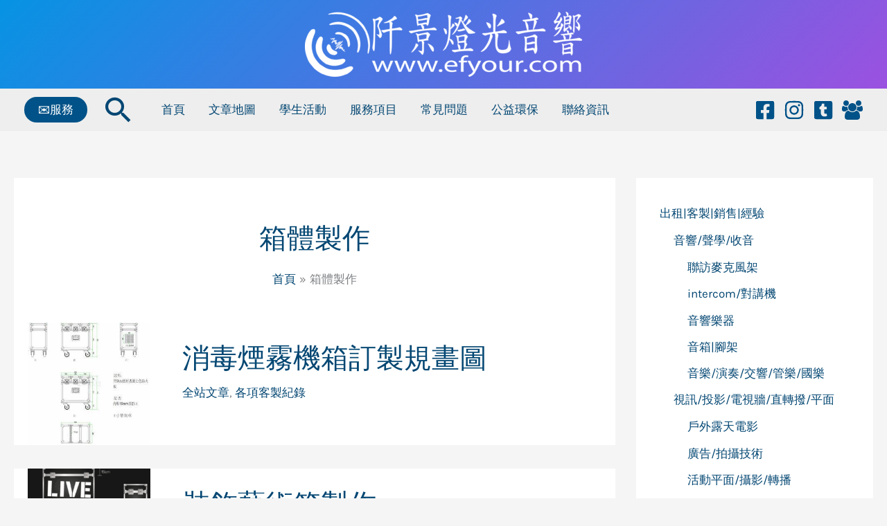

--- FILE ---
content_type: text/css
request_url: https://mjuj3ad9q2yo.cdn.shift8web.ca/wp-content/plugins/random-posts-display/rpd-style.css?ver=6.9
body_size: -370
content:
.rpd-container{
    display: grid;
    grid-template-columns: repeat(auto-fit, minmax(200px, 1fr));
    gap: 20px;
    margin: 20px 0;
}

.rpd-card{
    border: 1px solid #ddd;
    border-radius: 8px;
    overflow: hidden;
    background-color: #fff;
    transition: transform 0.2s ease, box-shadow 0.2s ease;
}

.rpd-card img{
    width: 100%;
    height: auto;
    display: block;
}

.rpd-card h3{
    font-size: 1rem;
    margin: 10px;
    text-align: center;
}

.rpd-card a{
    text-decoration: none;
    color: inherit;
}

.rpd-card:hover{
    transform: translateY(-5px);
    box-shadow: 0 8px 16px rgba(0,0,0,0.2);
}
